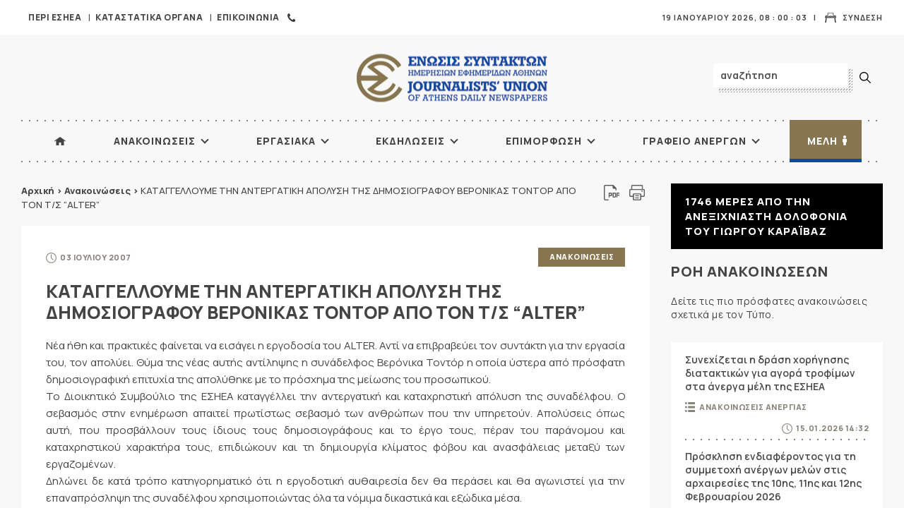

--- FILE ---
content_type: text/html; charset=UTF-8
request_url: https://www.esiea.gr/kataggelloyme-tin-antergatiki-apolysi-tis-dimosiografoy-veronikas-tontor-apo-ton-ts-alter/
body_size: 16468
content:
<!DOCTYPE html>
<html lang="el">
<head>
<meta charset="UTF-8" />
<meta name="viewport" content="width=device-width, initial-scale=1, user-scalable=0">
<meta name="googlebot" content="index,follow" />
<meta name="robots" content="index,follow" />
<link rel="shortcut icon" href="https://www.esiea.gr/wp-content/themes/esiea-2021/images/favicon.ico" />
<title>ΚΑΤΑΓΓΕΛΛΟΥΜΕ ΤΗΝ ΑΝΤΕΡΓΑΤΙΚΗ ΑΠΟΛΥΣΗ ΤΗΣ ΔΗΜΟΣΙΟΓΡΑΦΟΥ ΒΕΡΟΝΙΚΑΣ ΤΟΝΤΟΡ ΑΠΟ ΤΟΝ Τ/Σ “ALTER” | ΕΣΗΕΑ</title>
<link data-rocket-preload as="style" href="https://fonts.googleapis.com/css2?family=Manrope:wght@400;500;600;700;800&#038;display=swap" rel="preload">
<link href="https://fonts.googleapis.com/css2?family=Manrope:wght@400;500;600;700;800&#038;display=swap" media="print" onload="this.media=&#039;all&#039;" rel="stylesheet">
<noscript data-wpr-hosted-gf-parameters=""><link rel="stylesheet" href="https://fonts.googleapis.com/css2?family=Manrope:wght@400;500;600;700;800&#038;display=swap"></noscript>

		<!-- All in One SEO 4.9.1.1 - aioseo.com -->
	<meta name="description" content="Νέα ήθη και πρακτικές φαίνεται να εισάγει η εργοδοσία του ALTER. Αντί να επιβραβεύει τον συντάκτη για την εργασία του, τον απολύει. Θύμα της νέας αυτής αντίληψης η συνάδελφος Βερόνικα Τοντόρ η οποία ύστερα από πρόσφατη δημοσιογραφική επιτυχία της απολύθηκε με το πρόσχημα της μείωσης του προσωπικού. Το Διοικητικό Συμβούλιο της ΕΣΗΕΑ καταγγέλλει την αντεργατική" />
	<meta name="robots" content="max-image-preview:large" />
	<meta name="author" content="ΕΣΗΕΑ"/>
	<link rel="canonical" href="https://www.esiea.gr/kataggelloyme-tin-antergatiki-apolysi-tis-dimosiografoy-veronikas-tontor-apo-ton-ts-alter/" />
	<meta name="generator" content="All in One SEO (AIOSEO) 4.9.1.1" />
		<meta property="og:locale" content="el_GR" />
		<meta property="og:site_name" content="ΕΣΗΕΑ | Ένωσις Συντακτών Ημερήσιων Εφημερίδων Αθηνών" />
		<meta property="og:type" content="article" />
		<meta property="og:title" content="ΚΑΤΑΓΓΕΛΛΟΥΜΕ ΤΗΝ ΑΝΤΕΡΓΑΤΙΚΗ ΑΠΟΛΥΣΗ ΤΗΣ ΔΗΜΟΣΙΟΓΡΑΦΟΥ ΒΕΡΟΝΙΚΑΣ ΤΟΝΤΟΡ ΑΠΟ ΤΟΝ Τ/Σ “ALTER” | ΕΣΗΕΑ" />
		<meta property="og:description" content="Νέα ήθη και πρακτικές φαίνεται να εισάγει η εργοδοσία του ALTER. Αντί να επιβραβεύει τον συντάκτη για την εργασία του, τον απολύει. Θύμα της νέας αυτής αντίληψης η συνάδελφος Βερόνικα Τοντόρ η οποία ύστερα από πρόσφατη δημοσιογραφική επιτυχία της απολύθηκε με το πρόσχημα της μείωσης του προσωπικού. Το Διοικητικό Συμβούλιο της ΕΣΗΕΑ καταγγέλλει την αντεργατική" />
		<meta property="og:url" content="https://www.esiea.gr/kataggelloyme-tin-antergatiki-apolysi-tis-dimosiografoy-veronikas-tontor-apo-ton-ts-alter/" />
		<meta property="og:image" content="https://www.esiea.gr/wp-content/uploads/2021/12/logo-600.jpg" />
		<meta property="og:image:secure_url" content="https://www.esiea.gr/wp-content/uploads/2021/12/logo-600.jpg" />
		<meta property="og:image:width" content="600" />
		<meta property="og:image:height" content="340" />
		<meta property="article:published_time" content="2007-07-03T09:00:00+00:00" />
		<meta property="article:modified_time" content="2007-07-03T09:00:00+00:00" />
		<meta property="article:publisher" content="https://www.facebook.com/esiea.gr/" />
		<meta name="twitter:card" content="summary" />
		<meta name="twitter:title" content="ΚΑΤΑΓΓΕΛΛΟΥΜΕ ΤΗΝ ΑΝΤΕΡΓΑΤΙΚΗ ΑΠΟΛΥΣΗ ΤΗΣ ΔΗΜΟΣΙΟΓΡΑΦΟΥ ΒΕΡΟΝΙΚΑΣ ΤΟΝΤΟΡ ΑΠΟ ΤΟΝ Τ/Σ “ALTER” | ΕΣΗΕΑ" />
		<meta name="twitter:description" content="Νέα ήθη και πρακτικές φαίνεται να εισάγει η εργοδοσία του ALTER. Αντί να επιβραβεύει τον συντάκτη για την εργασία του, τον απολύει. Θύμα της νέας αυτής αντίληψης η συνάδελφος Βερόνικα Τοντόρ η οποία ύστερα από πρόσφατη δημοσιογραφική επιτυχία της απολύθηκε με το πρόσχημα της μείωσης του προσωπικού. Το Διοικητικό Συμβούλιο της ΕΣΗΕΑ καταγγέλλει την αντεργατική" />
		<meta name="twitter:image" content="https://www.esiea.gr/wp-content/uploads/2021/12/logo-600.jpg" />
		<script type="application/ld+json" class="aioseo-schema">
			{"@context":"https:\/\/schema.org","@graph":[{"@type":"BlogPosting","@id":"https:\/\/www.esiea.gr\/kataggelloyme-tin-antergatiki-apolysi-tis-dimosiografoy-veronikas-tontor-apo-ton-ts-alter\/#blogposting","name":"\u039a\u0391\u03a4\u0391\u0393\u0393\u0395\u039b\u039b\u039f\u03a5\u039c\u0395 \u03a4\u0397\u039d \u0391\u039d\u03a4\u0395\u03a1\u0393\u0391\u03a4\u0399\u039a\u0397 \u0391\u03a0\u039f\u039b\u03a5\u03a3\u0397 \u03a4\u0397\u03a3 \u0394\u0397\u039c\u039f\u03a3\u0399\u039f\u0393\u03a1\u0391\u03a6\u039f\u03a5 \u0392\u0395\u03a1\u039f\u039d\u0399\u039a\u0391\u03a3 \u03a4\u039f\u039d\u03a4\u039f\u03a1 \u0391\u03a0\u039f \u03a4\u039f\u039d \u03a4\/\u03a3 \u201cALTER\u201d | \u0395\u03a3\u0397\u0395\u0391","headline":"\u039a\u0391\u03a4\u0391\u0393\u0393\u0395\u039b\u039b\u039f\u03a5\u039c\u0395 \u03a4\u0397\u039d \u0391\u039d\u03a4\u0395\u03a1\u0393\u0391\u03a4\u0399\u039a\u0397 \u0391\u03a0\u039f\u039b\u03a5\u03a3\u0397 \u03a4\u0397\u03a3 \u0394\u0397\u039c\u039f\u03a3\u0399\u039f\u0393\u03a1\u0391\u03a6\u039f\u03a5 \u0392\u0395\u03a1\u039f\u039d\u0399\u039a\u0391\u03a3 \u03a4\u039f\u039d\u03a4\u039f\u03a1 \u0391\u03a0\u039f \u03a4\u039f\u039d \u03a4\/\u03a3 &#8220;ALTER&#8221;","author":{"@id":"https:\/\/www.esiea.gr\/author\/zmavrakis\/#author"},"publisher":{"@id":"https:\/\/www.esiea.gr\/#organization"},"image":{"@type":"ImageObject","url":"https:\/\/www.esiea.gr\/wp-content\/uploads\/2020\/07\/esiealogo.jpg","@id":"https:\/\/www.esiea.gr\/#articleImage","width":549,"height":140},"datePublished":"2007-07-03T12:00:00+03:00","dateModified":"2007-07-03T12:00:00+03:00","inLanguage":"el","mainEntityOfPage":{"@id":"https:\/\/www.esiea.gr\/kataggelloyme-tin-antergatiki-apolysi-tis-dimosiografoy-veronikas-tontor-apo-ton-ts-alter\/#webpage"},"isPartOf":{"@id":"https:\/\/www.esiea.gr\/kataggelloyme-tin-antergatiki-apolysi-tis-dimosiografoy-veronikas-tontor-apo-ton-ts-alter\/#webpage"},"articleSection":"\u0391\u03bd\u03b1\u03ba\u03bf\u03b9\u03bd\u03ce\u03c3\u03b5\u03b9\u03c2"},{"@type":"BreadcrumbList","@id":"https:\/\/www.esiea.gr\/kataggelloyme-tin-antergatiki-apolysi-tis-dimosiografoy-veronikas-tontor-apo-ton-ts-alter\/#breadcrumblist","itemListElement":[{"@type":"ListItem","@id":"https:\/\/www.esiea.gr#listItem","position":1,"name":"Home","item":"https:\/\/www.esiea.gr","nextItem":{"@type":"ListItem","@id":"https:\/\/www.esiea.gr\/category\/anakoinoseis\/#listItem","name":"\u0391\u03bd\u03b1\u03ba\u03bf\u03b9\u03bd\u03ce\u03c3\u03b5\u03b9\u03c2"}},{"@type":"ListItem","@id":"https:\/\/www.esiea.gr\/category\/anakoinoseis\/#listItem","position":2,"name":"\u0391\u03bd\u03b1\u03ba\u03bf\u03b9\u03bd\u03ce\u03c3\u03b5\u03b9\u03c2","item":"https:\/\/www.esiea.gr\/category\/anakoinoseis\/","nextItem":{"@type":"ListItem","@id":"https:\/\/www.esiea.gr\/kataggelloyme-tin-antergatiki-apolysi-tis-dimosiografoy-veronikas-tontor-apo-ton-ts-alter\/#listItem","name":"\u039a\u0391\u03a4\u0391\u0393\u0393\u0395\u039b\u039b\u039f\u03a5\u039c\u0395 \u03a4\u0397\u039d \u0391\u039d\u03a4\u0395\u03a1\u0393\u0391\u03a4\u0399\u039a\u0397 \u0391\u03a0\u039f\u039b\u03a5\u03a3\u0397 \u03a4\u0397\u03a3 \u0394\u0397\u039c\u039f\u03a3\u0399\u039f\u0393\u03a1\u0391\u03a6\u039f\u03a5 \u0392\u0395\u03a1\u039f\u039d\u0399\u039a\u0391\u03a3 \u03a4\u039f\u039d\u03a4\u039f\u03a1 \u0391\u03a0\u039f \u03a4\u039f\u039d \u03a4\/\u03a3 &#8220;ALTER&#8221;"},"previousItem":{"@type":"ListItem","@id":"https:\/\/www.esiea.gr#listItem","name":"Home"}},{"@type":"ListItem","@id":"https:\/\/www.esiea.gr\/kataggelloyme-tin-antergatiki-apolysi-tis-dimosiografoy-veronikas-tontor-apo-ton-ts-alter\/#listItem","position":3,"name":"\u039a\u0391\u03a4\u0391\u0393\u0393\u0395\u039b\u039b\u039f\u03a5\u039c\u0395 \u03a4\u0397\u039d \u0391\u039d\u03a4\u0395\u03a1\u0393\u0391\u03a4\u0399\u039a\u0397 \u0391\u03a0\u039f\u039b\u03a5\u03a3\u0397 \u03a4\u0397\u03a3 \u0394\u0397\u039c\u039f\u03a3\u0399\u039f\u0393\u03a1\u0391\u03a6\u039f\u03a5 \u0392\u0395\u03a1\u039f\u039d\u0399\u039a\u0391\u03a3 \u03a4\u039f\u039d\u03a4\u039f\u03a1 \u0391\u03a0\u039f \u03a4\u039f\u039d \u03a4\/\u03a3 &#8220;ALTER&#8221;","previousItem":{"@type":"ListItem","@id":"https:\/\/www.esiea.gr\/category\/anakoinoseis\/#listItem","name":"\u0391\u03bd\u03b1\u03ba\u03bf\u03b9\u03bd\u03ce\u03c3\u03b5\u03b9\u03c2"}}]},{"@type":"Organization","@id":"https:\/\/www.esiea.gr\/#organization","name":"\u0395\u03a3\u0397\u0395\u0391","description":"\u0388\u03bd\u03c9\u03c3\u03b9\u03c2 \u03a3\u03c5\u03bd\u03c4\u03b1\u03ba\u03c4\u03ce\u03bd \u0397\u03bc\u03b5\u03c1\u03ae\u03c3\u03b9\u03c9\u03bd \u0395\u03c6\u03b7\u03bc\u03b5\u03c1\u03af\u03b4\u03c9\u03bd \u0391\u03b8\u03b7\u03bd\u03ce\u03bd","url":"https:\/\/www.esiea.gr\/","telephone":"+302103675400","logo":{"@type":"ImageObject","url":"https:\/\/www.esiea.gr\/wp-content\/uploads\/2020\/07\/esiealogo.jpg","@id":"https:\/\/www.esiea.gr\/kataggelloyme-tin-antergatiki-apolysi-tis-dimosiografoy-veronikas-tontor-apo-ton-ts-alter\/#organizationLogo","width":549,"height":140},"image":{"@id":"https:\/\/www.esiea.gr\/kataggelloyme-tin-antergatiki-apolysi-tis-dimosiografoy-veronikas-tontor-apo-ton-ts-alter\/#organizationLogo"},"sameAs":["https:\/\/www.facebook.com\/esiea.gr\/","https:\/\/www.youtube.com\/channel\/UCOdue42zl4FhDu4Bed5FPkg"]},{"@type":"Person","@id":"https:\/\/www.esiea.gr\/author\/zmavrakis\/#author","url":"https:\/\/www.esiea.gr\/author\/zmavrakis\/","name":"\u0395\u03a3\u0397\u0395\u0391","image":{"@type":"ImageObject","@id":"https:\/\/www.esiea.gr\/kataggelloyme-tin-antergatiki-apolysi-tis-dimosiografoy-veronikas-tontor-apo-ton-ts-alter\/#authorImage","url":"https:\/\/secure.gravatar.com\/avatar\/ed63e8a2383c58e679f1ac980556eb79?s=96&d=mm&r=g","width":96,"height":96,"caption":"\u0395\u03a3\u0397\u0395\u0391"}},{"@type":"WebPage","@id":"https:\/\/www.esiea.gr\/kataggelloyme-tin-antergatiki-apolysi-tis-dimosiografoy-veronikas-tontor-apo-ton-ts-alter\/#webpage","url":"https:\/\/www.esiea.gr\/kataggelloyme-tin-antergatiki-apolysi-tis-dimosiografoy-veronikas-tontor-apo-ton-ts-alter\/","name":"\u039a\u0391\u03a4\u0391\u0393\u0393\u0395\u039b\u039b\u039f\u03a5\u039c\u0395 \u03a4\u0397\u039d \u0391\u039d\u03a4\u0395\u03a1\u0393\u0391\u03a4\u0399\u039a\u0397 \u0391\u03a0\u039f\u039b\u03a5\u03a3\u0397 \u03a4\u0397\u03a3 \u0394\u0397\u039c\u039f\u03a3\u0399\u039f\u0393\u03a1\u0391\u03a6\u039f\u03a5 \u0392\u0395\u03a1\u039f\u039d\u0399\u039a\u0391\u03a3 \u03a4\u039f\u039d\u03a4\u039f\u03a1 \u0391\u03a0\u039f \u03a4\u039f\u039d \u03a4\/\u03a3 \u201cALTER\u201d | \u0395\u03a3\u0397\u0395\u0391","description":"\u039d\u03ad\u03b1 \u03ae\u03b8\u03b7 \u03ba\u03b1\u03b9 \u03c0\u03c1\u03b1\u03ba\u03c4\u03b9\u03ba\u03ad\u03c2 \u03c6\u03b1\u03af\u03bd\u03b5\u03c4\u03b1\u03b9 \u03bd\u03b1 \u03b5\u03b9\u03c3\u03ac\u03b3\u03b5\u03b9 \u03b7 \u03b5\u03c1\u03b3\u03bf\u03b4\u03bf\u03c3\u03af\u03b1 \u03c4\u03bf\u03c5 ALTER. \u0391\u03bd\u03c4\u03af \u03bd\u03b1 \u03b5\u03c0\u03b9\u03b2\u03c1\u03b1\u03b2\u03b5\u03cd\u03b5\u03b9 \u03c4\u03bf\u03bd \u03c3\u03c5\u03bd\u03c4\u03ac\u03ba\u03c4\u03b7 \u03b3\u03b9\u03b1 \u03c4\u03b7\u03bd \u03b5\u03c1\u03b3\u03b1\u03c3\u03af\u03b1 \u03c4\u03bf\u03c5, \u03c4\u03bf\u03bd \u03b1\u03c0\u03bf\u03bb\u03cd\u03b5\u03b9. \u0398\u03cd\u03bc\u03b1 \u03c4\u03b7\u03c2 \u03bd\u03ad\u03b1\u03c2 \u03b1\u03c5\u03c4\u03ae\u03c2 \u03b1\u03bd\u03c4\u03af\u03bb\u03b7\u03c8\u03b7\u03c2 \u03b7 \u03c3\u03c5\u03bd\u03ac\u03b4\u03b5\u03bb\u03c6\u03bf\u03c2 \u0392\u03b5\u03c1\u03cc\u03bd\u03b9\u03ba\u03b1 \u03a4\u03bf\u03bd\u03c4\u03cc\u03c1 \u03b7 \u03bf\u03c0\u03bf\u03af\u03b1 \u03cd\u03c3\u03c4\u03b5\u03c1\u03b1 \u03b1\u03c0\u03cc \u03c0\u03c1\u03cc\u03c3\u03c6\u03b1\u03c4\u03b7 \u03b4\u03b7\u03bc\u03bf\u03c3\u03b9\u03bf\u03b3\u03c1\u03b1\u03c6\u03b9\u03ba\u03ae \u03b5\u03c0\u03b9\u03c4\u03c5\u03c7\u03af\u03b1 \u03c4\u03b7\u03c2 \u03b1\u03c0\u03bf\u03bb\u03cd\u03b8\u03b7\u03ba\u03b5 \u03bc\u03b5 \u03c4\u03bf \u03c0\u03c1\u03cc\u03c3\u03c7\u03b7\u03bc\u03b1 \u03c4\u03b7\u03c2 \u03bc\u03b5\u03af\u03c9\u03c3\u03b7\u03c2 \u03c4\u03bf\u03c5 \u03c0\u03c1\u03bf\u03c3\u03c9\u03c0\u03b9\u03ba\u03bf\u03cd. \u03a4\u03bf \u0394\u03b9\u03bf\u03b9\u03ba\u03b7\u03c4\u03b9\u03ba\u03cc \u03a3\u03c5\u03bc\u03b2\u03bf\u03cd\u03bb\u03b9\u03bf \u03c4\u03b7\u03c2 \u0395\u03a3\u0397\u0395\u0391 \u03ba\u03b1\u03c4\u03b1\u03b3\u03b3\u03ad\u03bb\u03bb\u03b5\u03b9 \u03c4\u03b7\u03bd \u03b1\u03bd\u03c4\u03b5\u03c1\u03b3\u03b1\u03c4\u03b9\u03ba\u03ae","inLanguage":"el","isPartOf":{"@id":"https:\/\/www.esiea.gr\/#website"},"breadcrumb":{"@id":"https:\/\/www.esiea.gr\/kataggelloyme-tin-antergatiki-apolysi-tis-dimosiografoy-veronikas-tontor-apo-ton-ts-alter\/#breadcrumblist"},"author":{"@id":"https:\/\/www.esiea.gr\/author\/zmavrakis\/#author"},"creator":{"@id":"https:\/\/www.esiea.gr\/author\/zmavrakis\/#author"},"datePublished":"2007-07-03T12:00:00+03:00","dateModified":"2007-07-03T12:00:00+03:00"},{"@type":"WebSite","@id":"https:\/\/www.esiea.gr\/#website","url":"https:\/\/www.esiea.gr\/","name":"\u0395\u03a3\u0397\u0395\u0391","description":"\u0388\u03bd\u03c9\u03c3\u03b9\u03c2 \u03a3\u03c5\u03bd\u03c4\u03b1\u03ba\u03c4\u03ce\u03bd \u0397\u03bc\u03b5\u03c1\u03ae\u03c3\u03b9\u03c9\u03bd \u0395\u03c6\u03b7\u03bc\u03b5\u03c1\u03af\u03b4\u03c9\u03bd \u0391\u03b8\u03b7\u03bd\u03ce\u03bd","inLanguage":"el","publisher":{"@id":"https:\/\/www.esiea.gr\/#organization"}}]}
		</script>
		<!-- All in One SEO -->

<link rel='dns-prefetch' href='//ajax.googleapis.com' />
<link href='https://fonts.gstatic.com' crossorigin rel='preconnect' />
<link data-minify="1" rel='stylesheet' id='aioseo/css/src/vue/standalone/blocks/table-of-contents/global.scss-css'  href='https://www.esiea.gr/wp-content/cache/min/1/wp-content/plugins/all-in-one-seo-pack/dist/Lite/assets/css/table-of-contents/global.e90f6d47.css?ver=1765794522'  media='all' />
<link data-minify="1" rel='stylesheet' id='collapscore-css-css'  href='https://www.esiea.gr/wp-content/cache/min/1/wp-content/plugins/jquery-collapse-o-matic/css/core_style.css?ver=1765794507'  media='all' />
<link data-minify="1" rel='stylesheet' id='collapseomatic-css-css'  href='https://www.esiea.gr/wp-content/cache/min/1/wp-content/plugins/jquery-collapse-o-matic/css/light_style.css?ver=1765794507'  media='all' />
<link data-minify="1" rel='stylesheet' id='pdfprnt_frontend-css'  href='https://www.esiea.gr/wp-content/cache/min/1/wp-content/plugins/pdf-print/css/frontend.css?ver=1765794507'  media='all' />
<script data-minify="1"  src='https://www.esiea.gr/wp-content/cache/min/1/ajax/libs/jquery/3.4.0/jquery.min.js?ver=1763626617' id='jquery-js'></script>
<meta name="tec-api-version" content="v1"><meta name="tec-api-origin" content="https://www.esiea.gr"><link rel="alternate" href="https://www.esiea.gr/wp-json/tribe/events/v1/" /><link data-minify="1" rel="stylesheet" href="https://www.esiea.gr/wp-content/cache/min/1/wp-content/themes/esiea-2021/style.css?ver=1765794507" type="text/css" media="all" />
<link rel="preconnect" href="https://fonts.googleapis.com">
<link rel="preconnect" href="https://fonts.gstatic.com" crossorigin>

<link data-minify="1" rel="stylesheet" type="text/css" href="https://www.esiea.gr/wp-content/cache/min/1/wp-content/themes/esiea-2021/css/slick.css?ver=1765794507" media="screen" />

<link data-minify="1" rel="stylesheet" href="https://www.esiea.gr/wp-content/cache/min/1/wp-content/themes/esiea-2021/css/colorbox.css?ver=1765794516" type="text/css" media="all" />

<script>
if (navigator.userAgent.match(/IEMobile\/10\.0/)) {
  var msViewportStyle = document.createElement("style");
  msViewportStyle.appendChild(
    document.createTextNode(
      "@-ms-viewport{width:auto!important}"
    )
  );
  document.getElementsByTagName("head")[0].
    appendChild(msViewportStyle);
}
</script>


<script>
(function(i,s,o,g,r,a,m){i['GoogleAnalyticsObject']=r;i[r]=i[r]||function(){
(i[r].q=i[r].q||[]).push(arguments)},i[r].l=1*new Date();a=s.createElement(o),
m=s.getElementsByTagName(o)[0];a.async=1;a.src=g;m.parentNode.insertBefore(a,m)
})(window,document,'script','//www.google-analytics.com/analytics.js','ga');
ga('create', 'UA-42114717-10', 'auto');
ga('send', 'pageview');
</script>


<!-- Google tag (gtag.js) -->
<script async src="https://www.googletagmanager.com/gtag/js?id=G-V5082QJ6LW"></script>
<script>
  window.dataLayer = window.dataLayer || [];
  function gtag(){dataLayer.push(arguments);}
  gtag('js', new Date());

  gtag('config', 'G-V5082QJ6LW');
</script>

<meta name="generator" content="WP Rocket 3.20.2" data-wpr-features="wpr_minify_js wpr_minify_css wpr_preload_links" /></head>

<body>
<div data-rocket-location-hash="e5fbcd8d8e51bc40902b77352df6d8a0" id="wrapper" class="border-box">
  <header data-rocket-location-hash="72086089f9845e9d8c05a41cd8d1d3a1" class="row border-box" id="main-header">
    <div data-rocket-location-hash="d97c442777173668f8fd86a6ab7132f3" class="row top-info border-box uppercase">
      <div id="mini-menu">
      <ul id="menu-mini-menu" class="menu"><li id="menu-item-5129" class="menu-item menu-item-type-custom menu-item-object-custom menu-item-has-children menu-item-5129"><a>Περί ΕΣΗΕΑ</a>
<ul class="sub-menu">
	<li id="menu-item-5130" class="menu-item menu-item-type-post_type menu-item-object-page menu-item-5130"><a href="https://www.esiea.gr/istoriko/">Ιστορικό</a></li>
	<li id="menu-item-5160" class="menu-item menu-item-type-post_type menu-item-object-page menu-item-5160"><a href="https://www.esiea.gr/dioikitiko-symvoylio/">Διοικητικό Συμβούλιο</a></li>
	<li id="menu-item-5131" class="menu-item menu-item-type-post_type menu-item-object-page menu-item-5131"><a href="https://www.esiea.gr/katastatiko/">Καταστατικό</a></li>
	<li id="menu-item-5133" class="menu-item menu-item-type-post_type menu-item-object-page menu-item-5133"><a href="https://www.esiea.gr/kodikas-deontologias/">Κώδικας Δεοντολογίας</a></li>
	<li id="menu-item-10354" class="menu-item menu-item-type-post_type menu-item-object-page menu-item-10354"><a href="https://www.esiea.gr/logariasmos-allilovoitheias/">Λογαριασμός Αλληλοβοηθείας</a></li>
	<li id="menu-item-5204" class="menu-item menu-item-type-post_type menu-item-object-page menu-item-5204"><a href="https://www.esiea.gr/dioikitiki-organosi/">Διοικητική Οργάνωση</a></li>
</ul>
</li>
<li id="menu-item-5153" class="menu-item menu-item-type-custom menu-item-object-custom menu-item-has-children menu-item-5153"><a>Καταστατικά  Όργανα</a>
<ul class="sub-menu">
	<li id="menu-item-5161" class="menu-item menu-item-type-post_type menu-item-object-page menu-item-5161"><a href="https://www.esiea.gr/geniki-syneleysi/">Γενική συνέλευση</a></li>
	<li id="menu-item-5168" class="menu-item menu-item-type-post_type menu-item-object-page menu-item-5168"><a href="https://www.esiea.gr/istoriko-dioikitikoy-symvoylioy/">Ιστορικό Διοικητικού Συμβουλίου</a></li>
	<li id="menu-item-5170" class="menu-item menu-item-type-post_type menu-item-object-page menu-item-5170"><a href="https://www.esiea.gr/mikto-symvoylio-apergiaki-epitropi/">Μεικτό Συμβούλιο – Απεργιακή Επιτροπή</a></li>
	<li id="menu-item-5171" class="menu-item menu-item-type-custom menu-item-object-custom menu-item-has-children menu-item-5171"><a href="#">Πειθαρχικά Συμβούλια</a>
	<ul class="sub-menu">
		<li id="menu-item-5172" class="menu-item menu-item-type-post_type menu-item-object-page menu-item-5172"><a href="https://www.esiea.gr/protovathmio-deyterovathmio-peitharxi/">Πρωτοβάθμιο &#038; Δευτεροβάθμιο Πειθαρχικό Συμβούλιο</a></li>
		<li id="menu-item-5176" class="menu-item menu-item-type-post_type menu-item-object-page menu-item-5176"><a href="https://www.esiea.gr/eniaio-peitharxiko-symvoylio/">Ενιαίο Πειθαρχικό Συμβούλιο</a></li>
		<li id="menu-item-5175" class="menu-item menu-item-type-post_type menu-item-object-page menu-item-5175"><a href="https://www.esiea.gr/epoptiko-organo-deontologias/">Εποπτικό όργανο δεοντολογίας</a></li>
	</ul>
</li>
	<li id="menu-item-5177" class="menu-item menu-item-type-custom menu-item-object-custom menu-item-has-children menu-item-5177"><a href="#">Επιτροπές</a>
	<ul class="sub-menu">
		<li id="menu-item-5181" class="menu-item menu-item-type-post_type menu-item-object-page menu-item-5181"><a href="https://www.esiea.gr/ekselegktiki-epitropi/">Εξελεγκτική επιτροπή</a></li>
		<li id="menu-item-5182" class="menu-item menu-item-type-post_type menu-item-object-page menu-item-5182"><a href="https://www.esiea.gr/eforeytiki-epitropi/">Εφορευτική επιτροπή</a></li>
		<li id="menu-item-5180" class="menu-item menu-item-type-post_type menu-item-object-page menu-item-5180"><a href="https://www.esiea.gr/apergiaki-epitropi/">Απεργιακή επιτροπή</a></li>
	</ul>
</li>
</ul>
</li>
<li id="menu-item-10075" class="contact menu-item menu-item-type-post_type menu-item-object-page menu-item-10075"><a href="https://www.esiea.gr/epikoinonia/">Επικοινωνία</a></li>
</ul>        
      </div>
               <a class="right login smooth" href="https://www.esiea.gr/wp-login.php">
        Σύνδεση        </a>
      
      <span class="right date">      
        19 Ιανουαρίου 2026,   
      <div class="clock">
        <ul>
          <li id="hours"></li>
          <li class="point">:</li>
          <li id="min"></li>
          <li class="point">:</li>
          <li id="sec"></li>
        </ul>
      </div>
            
      </span> 
    </div>
    <div data-rocket-location-hash="a6d15a15fdb1c0520cb2776e380ed8c1" class="top row relative">
      <a href="https://www.esiea.gr" id="logo" class="smooth center-both" title="ΕΣΗΕΑ">ΕΣΗΕΑ</a>      <form method="get" class="searchform" action="https://www.esiea.gr/"> <!--role="search"-->
 <div class="input-container"> <input type="text" value="αναζήτηση" name="s" class="s" onclick="this.value=''"/></div>
  <input class="smooth searchsubmit" type="submit" value=" " />
</form>
     
    </div>
    <nav id="nav" class="uppercase mb-30">
      <ul id="menu-main-navigation" class="menu"><li id="menu-item-5103" class="home menu-item menu-item-type-custom menu-item-object-custom menu-item-home menu-item-5103"><a href="https://www.esiea.gr/">ΑΡΧΙΚΗ</a></li>
<li id="menu-item-10189" class="menu-item menu-item-type-post_type menu-item-object-page menu-item-has-children menu-item-10189"><a href="https://www.esiea.gr/anakoinoseis-ana-etos/">Ανακοινώσεις</a>
<ul class="sub-menu">
	<li id="menu-item-10077" class="menu-item menu-item-type-taxonomy menu-item-object-category menu-item-10077"><a href="https://www.esiea.gr/category/anakoinoseis/anakoinosies-anergias/">Ανακοινώσεις Ανεργίας</a></li>
	<li id="menu-item-12149" class="menu-item menu-item-type-taxonomy menu-item-object-category menu-item-12149"><a href="https://www.esiea.gr/category/anakoinoseis/apotelesmata-arxairesion/">Αποτελέσματα Αρχαιρεσιών</a></li>
	<li id="menu-item-5200" class="menu-item menu-item-type-taxonomy menu-item-object-category menu-item-5200"><a href="https://www.esiea.gr/category/seminaria-epimorfosis/">Σεμινάρια επιμόρφωσης</a></li>
	<li id="menu-item-5187" class="menu-item menu-item-type-taxonomy menu-item-object-category menu-item-5187"><a href="https://www.esiea.gr/category/anakoinoseis/diethni/">Διεθνή</a></li>
	<li id="menu-item-10106" class="menu-item menu-item-type-taxonomy menu-item-object-category menu-item-10106"><a href="https://www.esiea.gr/category/%ce%b4%ce%b5%ce%bf%ce%bd%cf%84%ce%bf%ce%bb%ce%bf%ce%b3%ce%af%ce%b1/">Δεοντολογία</a></li>
	<li id="menu-item-10107" class="menu-item menu-item-type-taxonomy menu-item-object-category menu-item-10107"><a href="https://www.esiea.gr/category/ekdiloseis/">Εκδηλώσεις</a></li>
	<li id="menu-item-5190" class="menu-item menu-item-type-taxonomy menu-item-object-category menu-item-5190"><a href="https://www.esiea.gr/category/anakoinoseis/ekloges/">Εκλογές</a></li>
	<li id="menu-item-10079" class="menu-item menu-item-type-taxonomy menu-item-object-category menu-item-10079"><a href="https://www.esiea.gr/category/koinonika/">Κοινωνικά</a></li>
	<li id="menu-item-5189" class="menu-item menu-item-type-taxonomy menu-item-object-category menu-item-5189"><a href="https://www.esiea.gr/category/anakoinoseis/eggrafes/">Εγγραφές</a></li>
	<li id="menu-item-10085" class="menu-item menu-item-type-taxonomy menu-item-object-category menu-item-10085"><a href="https://www.esiea.gr/category/%ce%b4%ce%b7%ce%bc%cf%8c%cf%83%ce%b9%ce%b1-%ce%ba%ce%b1%ce%b9-%ce%b4%ce%b7%ce%bc%ce%bf%cf%84%ce%b9%ce%ba%ce%ac-%ce%bc%ce%ad%cf%83%ce%b1/">Δημόσια και δημοτικά μέσα</a></li>
	<li id="menu-item-10086" class="menu-item menu-item-type-taxonomy menu-item-object-category menu-item-10086"><a href="https://www.esiea.gr/category/anakoinoseis/anakoinosies-ergasiakon/">Ανακοινώσεις Εργασιακών</a></li>
	<li id="menu-item-10110" class="menu-item menu-item-type-taxonomy menu-item-object-category menu-item-10110"><a href="https://www.esiea.gr/category/programmata-anergon/">Προγράμματα Ανέργων</a></li>
	<li id="menu-item-5186" class="menu-item menu-item-type-taxonomy menu-item-object-category menu-item-5186"><a href="https://www.esiea.gr/category/anakoinoseis/deltia-typou/">Δελτία Τύπου</a></li>
</ul>
</li>
<li id="menu-item-5192" class="menu-item menu-item-type-custom menu-item-object-custom menu-item-has-children menu-item-5192"><a>Εργασιακά</a>
<ul class="sub-menu">
	<li id="menu-item-5315" class="menu-item menu-item-type-taxonomy menu-item-object-category menu-item-has-children menu-item-5315"><a href="https://www.esiea.gr/category/symvaseis-ergasias/">Συμβάσεις εργασίας</a>
	<ul class="sub-menu">
		<li id="menu-item-12825" class="menu-item menu-item-type-taxonomy menu-item-object-category menu-item-12825"><a href="https://www.esiea.gr/category/symvaseis-ergasias/dimosio/">Δημόσιο</a></li>
		<li id="menu-item-12221" class="menu-item menu-item-type-taxonomy menu-item-object-category menu-item-12221"><a href="https://www.esiea.gr/category/symvaseis-ergasias/eihea/">Ε.Ι.Η.Ε.Α.</a></li>
		<li id="menu-item-12222" class="menu-item menu-item-type-taxonomy menu-item-object-category menu-item-12222"><a href="https://www.esiea.gr/category/symvaseis-ergasias/eiira/">Ε.Ι.Ι.Ρ.Α.</a></li>
		<li id="menu-item-12223" class="menu-item menu-item-type-taxonomy menu-item-object-category menu-item-12223"><a href="https://www.esiea.gr/category/symvaseis-ergasias/eitesee/">Ε.Ι.ΤΗ.Σ.Ε.Ε.</a></li>
		<li id="menu-item-12224" class="menu-item menu-item-type-taxonomy menu-item-object-category menu-item-12224"><a href="https://www.esiea.gr/category/symvaseis-ergasias/ert/">Ε.Ρ.Τ.</a></li>
	</ul>
</li>
	<li id="menu-item-10087" class="menu-item menu-item-type-taxonomy menu-item-object-category menu-item-10087"><a href="https://www.esiea.gr/category/anakoinoseis/anakoinosies-ergasiakon/">Ανακοινώσεις Εργασιακών</a></li>
	<li id="menu-item-10108" class="menu-item menu-item-type-taxonomy menu-item-object-category menu-item-10108"><a href="https://www.esiea.gr/category/nomika-themata/">Νομικά Θέματα</a></li>
	<li id="menu-item-5183" class="menu-item menu-item-type-taxonomy menu-item-object-category menu-item-5183"><a href="https://www.esiea.gr/category/anakoinoseis/apergies/">Απεργίες</a></li>
	<li id="menu-item-10088" class="menu-item menu-item-type-taxonomy menu-item-object-category menu-item-10088"><a href="https://www.esiea.gr/category/anakoinoseis/asfalistiko/">Ασφαλιστικό</a></li>
</ul>
</li>
<li id="menu-item-10117" class="menu-item menu-item-type-custom menu-item-object-custom menu-item-has-children menu-item-10117"><a href="#">Εκδηλώσεις</a>
<ul class="sub-menu">
	<li id="menu-item-7788" class="menu-item menu-item-type-taxonomy menu-item-object-category menu-item-7788"><a href="https://www.esiea.gr/category/ekdiloseis/">Εκδηλώσεις</a></li>
	<li id="menu-item-10116" class="menu-item menu-item-type-taxonomy menu-item-object-category menu-item-10116"><a href="https://www.esiea.gr/category/optikoakoustiko-arxeio/">Οπτικοακουστικό αρχείο</a></li>
	<li id="menu-item-10118" class="menu-item menu-item-type-taxonomy menu-item-object-category menu-item-10118"><a href="https://www.esiea.gr/category/afieromata/">Αφιερώματα</a></li>
</ul>
</li>
<li id="menu-item-10109" class="menu-item menu-item-type-custom menu-item-object-custom menu-item-has-children menu-item-10109"><a href="#">Επιμόρφωση</a>
<ul class="sub-menu">
	<li id="menu-item-10114" class="menu-item menu-item-type-post_type menu-item-object-page menu-item-10114"><a href="https://www.esiea.gr/programmata-draseis/epimorfosi/">Αρχείο</a></li>
	<li id="menu-item-10115" class="menu-item menu-item-type-taxonomy menu-item-object-category menu-item-10115"><a href="https://www.esiea.gr/category/seminaria-epimorfosis/">Ανακοινώσεις Σεμιναρίων</a></li>
</ul>
</li>
<li id="menu-item-5199" class="menu-item menu-item-type-post_type menu-item-object-page menu-item-has-children menu-item-5199"><a href="https://www.esiea.gr/grafeio-ypostiriksis-anergon/">Γραφείο Ανέργων</a>
<ul class="sub-menu">
	<li id="menu-item-10100" class="menu-item menu-item-type-post_type menu-item-object-page menu-item-10100"><a href="https://www.esiea.gr/grafeio-ypostiriksis-anergon/entaksi-sto-mitroo-anergon/">Ένταξη στο μητρώο ανέργων</a></li>
	<li id="menu-item-10112" class="menu-item menu-item-type-post_type menu-item-object-page menu-item-10112"><a href="https://www.esiea.gr/grafeio-ypostiriksis-anergon/ypostiriktikes-draseis-gia-toys-aner/">Δράσεις για τους άνεργους</a></li>
	<li id="menu-item-10078" class="menu-item menu-item-type-taxonomy menu-item-object-category menu-item-10078"><a href="https://www.esiea.gr/category/anakoinoseis/anakoinosies-anergias/">Ανακοινώσεις Ανεργίας</a></li>
</ul>
</li>
<li id="menu-item-5207" class="members menu-item menu-item-type-custom menu-item-object-custom menu-item-has-children menu-item-5207"><a>Μέλη</a>
<ul class="sub-menu">
	<li id="menu-item-10144" class="menu-item menu-item-type-post_type menu-item-object-page menu-item-10144"><a href="https://www.esiea.gr/meli/proypotheseis-eggrafis/">Προϋποθέσεις εγγραφής</a></li>
	<li id="menu-item-10147" class="menu-item menu-item-type-post_type menu-item-object-page menu-item-10147"><a href="https://www.esiea.gr/meli/dikaiologitika-eggrafis/">Δικαιολογητικά Εγγραφής</a></li>
	<li id="menu-item-10103" class="menu-item menu-item-type-post_type menu-item-object-page menu-item-10103"><a href="https://www.esiea.gr/meli/ekdosi-taytotiton/">Ταυτότητα μέλους ΕΣΗΕΑ</a></li>
	<li id="menu-item-10145" class="menu-item menu-item-type-post_type menu-item-object-page menu-item-10145"><a href="https://www.esiea.gr/meli/pronomia-melon/">Προσφορές για δημοσιογράφους μέλη της ΕΣΗΕΑ</a></li>
	<li id="menu-item-10104" class="menu-item menu-item-type-taxonomy menu-item-object-category menu-item-10104"><a href="https://www.esiea.gr/category/nomika-themata/">Νομικά Θέματα</a></li>
	<li id="menu-item-10113" class="menu-item menu-item-type-taxonomy menu-item-object-category menu-item-10113"><a href="https://www.esiea.gr/category/anakoinoseis/enimerosi-syntaksiouxon/">Ενημέρωση Συνταξιούχων</a></li>
	<li id="menu-item-10105" class="menu-item menu-item-type-taxonomy menu-item-object-category menu-item-10105"><a href="https://www.esiea.gr/category/%cf%86%ce%bf%cf%81%ce%bf%ce%bb%ce%bf%ce%b3%ce%b9%ce%ba%ce%b1/">Φορολογικά</a></li>
	<li id="menu-item-10101" class="menu-item menu-item-type-post_type menu-item-object-page menu-item-10101"><a href="https://www.esiea.gr/meli/f-a-q/">F.A.Q.</a></li>
</ul>
</li>
</ul>    </nav>
  </header>
  <div data-rocket-location-hash="ca7c7b32a3a753c2150687c9c1be8fd7" class="button menu-btn btn-open animated fadeIn"> <a>MENU</a> </div>
  <div class="nav-overlay">  
    <ul id="menu-main-navigation-1" class="menu-responsive-navigation"><li class="home menu-item menu-item-type-custom menu-item-object-custom menu-item-home menu-item-5103"><a href="https://www.esiea.gr/">ΑΡΧΙΚΗ</a></li>
<li class="menu-item menu-item-type-post_type menu-item-object-page menu-item-has-children menu-item-10189"><a href="https://www.esiea.gr/anakoinoseis-ana-etos/">Ανακοινώσεις</a>
<ul class="sub-menu">
	<li class="menu-item menu-item-type-taxonomy menu-item-object-category menu-item-10077"><a href="https://www.esiea.gr/category/anakoinoseis/anakoinosies-anergias/">Ανακοινώσεις Ανεργίας</a></li>
	<li class="menu-item menu-item-type-taxonomy menu-item-object-category menu-item-12149"><a href="https://www.esiea.gr/category/anakoinoseis/apotelesmata-arxairesion/">Αποτελέσματα Αρχαιρεσιών</a></li>
	<li class="menu-item menu-item-type-taxonomy menu-item-object-category menu-item-5200"><a href="https://www.esiea.gr/category/seminaria-epimorfosis/">Σεμινάρια επιμόρφωσης</a></li>
	<li class="menu-item menu-item-type-taxonomy menu-item-object-category menu-item-5187"><a href="https://www.esiea.gr/category/anakoinoseis/diethni/">Διεθνή</a></li>
	<li class="menu-item menu-item-type-taxonomy menu-item-object-category menu-item-10106"><a href="https://www.esiea.gr/category/%ce%b4%ce%b5%ce%bf%ce%bd%cf%84%ce%bf%ce%bb%ce%bf%ce%b3%ce%af%ce%b1/">Δεοντολογία</a></li>
	<li class="menu-item menu-item-type-taxonomy menu-item-object-category menu-item-10107"><a href="https://www.esiea.gr/category/ekdiloseis/">Εκδηλώσεις</a></li>
	<li class="menu-item menu-item-type-taxonomy menu-item-object-category menu-item-5190"><a href="https://www.esiea.gr/category/anakoinoseis/ekloges/">Εκλογές</a></li>
	<li class="menu-item menu-item-type-taxonomy menu-item-object-category menu-item-10079"><a href="https://www.esiea.gr/category/koinonika/">Κοινωνικά</a></li>
	<li class="menu-item menu-item-type-taxonomy menu-item-object-category menu-item-5189"><a href="https://www.esiea.gr/category/anakoinoseis/eggrafes/">Εγγραφές</a></li>
	<li class="menu-item menu-item-type-taxonomy menu-item-object-category menu-item-10085"><a href="https://www.esiea.gr/category/%ce%b4%ce%b7%ce%bc%cf%8c%cf%83%ce%b9%ce%b1-%ce%ba%ce%b1%ce%b9-%ce%b4%ce%b7%ce%bc%ce%bf%cf%84%ce%b9%ce%ba%ce%ac-%ce%bc%ce%ad%cf%83%ce%b1/">Δημόσια και δημοτικά μέσα</a></li>
	<li class="menu-item menu-item-type-taxonomy menu-item-object-category menu-item-10086"><a href="https://www.esiea.gr/category/anakoinoseis/anakoinosies-ergasiakon/">Ανακοινώσεις Εργασιακών</a></li>
	<li class="menu-item menu-item-type-taxonomy menu-item-object-category menu-item-10110"><a href="https://www.esiea.gr/category/programmata-anergon/">Προγράμματα Ανέργων</a></li>
	<li class="menu-item menu-item-type-taxonomy menu-item-object-category menu-item-5186"><a href="https://www.esiea.gr/category/anakoinoseis/deltia-typou/">Δελτία Τύπου</a></li>
</ul>
</li>
<li class="menu-item menu-item-type-custom menu-item-object-custom menu-item-has-children menu-item-5192"><a>Εργασιακά</a>
<ul class="sub-menu">
	<li class="menu-item menu-item-type-taxonomy menu-item-object-category menu-item-has-children menu-item-5315"><a href="https://www.esiea.gr/category/symvaseis-ergasias/">Συμβάσεις εργασίας</a>
	<ul class="sub-menu">
		<li class="menu-item menu-item-type-taxonomy menu-item-object-category menu-item-12825"><a href="https://www.esiea.gr/category/symvaseis-ergasias/dimosio/">Δημόσιο</a></li>
		<li class="menu-item menu-item-type-taxonomy menu-item-object-category menu-item-12221"><a href="https://www.esiea.gr/category/symvaseis-ergasias/eihea/">Ε.Ι.Η.Ε.Α.</a></li>
		<li class="menu-item menu-item-type-taxonomy menu-item-object-category menu-item-12222"><a href="https://www.esiea.gr/category/symvaseis-ergasias/eiira/">Ε.Ι.Ι.Ρ.Α.</a></li>
		<li class="menu-item menu-item-type-taxonomy menu-item-object-category menu-item-12223"><a href="https://www.esiea.gr/category/symvaseis-ergasias/eitesee/">Ε.Ι.ΤΗ.Σ.Ε.Ε.</a></li>
		<li class="menu-item menu-item-type-taxonomy menu-item-object-category menu-item-12224"><a href="https://www.esiea.gr/category/symvaseis-ergasias/ert/">Ε.Ρ.Τ.</a></li>
	</ul>
</li>
	<li class="menu-item menu-item-type-taxonomy menu-item-object-category menu-item-10087"><a href="https://www.esiea.gr/category/anakoinoseis/anakoinosies-ergasiakon/">Ανακοινώσεις Εργασιακών</a></li>
	<li class="menu-item menu-item-type-taxonomy menu-item-object-category menu-item-10108"><a href="https://www.esiea.gr/category/nomika-themata/">Νομικά Θέματα</a></li>
	<li class="menu-item menu-item-type-taxonomy menu-item-object-category menu-item-5183"><a href="https://www.esiea.gr/category/anakoinoseis/apergies/">Απεργίες</a></li>
	<li class="menu-item menu-item-type-taxonomy menu-item-object-category menu-item-10088"><a href="https://www.esiea.gr/category/anakoinoseis/asfalistiko/">Ασφαλιστικό</a></li>
</ul>
</li>
<li class="menu-item menu-item-type-custom menu-item-object-custom menu-item-has-children menu-item-10117"><a href="#">Εκδηλώσεις</a>
<ul class="sub-menu">
	<li class="menu-item menu-item-type-taxonomy menu-item-object-category menu-item-7788"><a href="https://www.esiea.gr/category/ekdiloseis/">Εκδηλώσεις</a></li>
	<li class="menu-item menu-item-type-taxonomy menu-item-object-category menu-item-10116"><a href="https://www.esiea.gr/category/optikoakoustiko-arxeio/">Οπτικοακουστικό αρχείο</a></li>
	<li class="menu-item menu-item-type-taxonomy menu-item-object-category menu-item-10118"><a href="https://www.esiea.gr/category/afieromata/">Αφιερώματα</a></li>
</ul>
</li>
<li class="menu-item menu-item-type-custom menu-item-object-custom menu-item-has-children menu-item-10109"><a href="#">Επιμόρφωση</a>
<ul class="sub-menu">
	<li class="menu-item menu-item-type-post_type menu-item-object-page menu-item-10114"><a href="https://www.esiea.gr/programmata-draseis/epimorfosi/">Αρχείο</a></li>
	<li class="menu-item menu-item-type-taxonomy menu-item-object-category menu-item-10115"><a href="https://www.esiea.gr/category/seminaria-epimorfosis/">Ανακοινώσεις Σεμιναρίων</a></li>
</ul>
</li>
<li class="menu-item menu-item-type-post_type menu-item-object-page menu-item-has-children menu-item-5199"><a href="https://www.esiea.gr/grafeio-ypostiriksis-anergon/">Γραφείο Ανέργων</a>
<ul class="sub-menu">
	<li class="menu-item menu-item-type-post_type menu-item-object-page menu-item-10100"><a href="https://www.esiea.gr/grafeio-ypostiriksis-anergon/entaksi-sto-mitroo-anergon/">Ένταξη στο μητρώο ανέργων</a></li>
	<li class="menu-item menu-item-type-post_type menu-item-object-page menu-item-10112"><a href="https://www.esiea.gr/grafeio-ypostiriksis-anergon/ypostiriktikes-draseis-gia-toys-aner/">Δράσεις για τους άνεργους</a></li>
	<li class="menu-item menu-item-type-taxonomy menu-item-object-category menu-item-10078"><a href="https://www.esiea.gr/category/anakoinoseis/anakoinosies-anergias/">Ανακοινώσεις Ανεργίας</a></li>
</ul>
</li>
<li class="members menu-item menu-item-type-custom menu-item-object-custom menu-item-has-children menu-item-5207"><a>Μέλη</a>
<ul class="sub-menu">
	<li class="menu-item menu-item-type-post_type menu-item-object-page menu-item-10144"><a href="https://www.esiea.gr/meli/proypotheseis-eggrafis/">Προϋποθέσεις εγγραφής</a></li>
	<li class="menu-item menu-item-type-post_type menu-item-object-page menu-item-10147"><a href="https://www.esiea.gr/meli/dikaiologitika-eggrafis/">Δικαιολογητικά Εγγραφής</a></li>
	<li class="menu-item menu-item-type-post_type menu-item-object-page menu-item-10103"><a href="https://www.esiea.gr/meli/ekdosi-taytotiton/">Ταυτότητα μέλους ΕΣΗΕΑ</a></li>
	<li class="menu-item menu-item-type-post_type menu-item-object-page menu-item-10145"><a href="https://www.esiea.gr/meli/pronomia-melon/">Προσφορές για δημοσιογράφους μέλη της ΕΣΗΕΑ</a></li>
	<li class="menu-item menu-item-type-taxonomy menu-item-object-category menu-item-10104"><a href="https://www.esiea.gr/category/nomika-themata/">Νομικά Θέματα</a></li>
	<li class="menu-item menu-item-type-taxonomy menu-item-object-category menu-item-10113"><a href="https://www.esiea.gr/category/anakoinoseis/enimerosi-syntaksiouxon/">Ενημέρωση Συνταξιούχων</a></li>
	<li class="menu-item menu-item-type-taxonomy menu-item-object-category menu-item-10105"><a href="https://www.esiea.gr/category/%cf%86%ce%bf%cf%81%ce%bf%ce%bb%ce%bf%ce%b3%ce%b9%ce%ba%ce%b1/">Φορολογικά</a></li>
	<li class="menu-item menu-item-type-post_type menu-item-object-page menu-item-10101"><a href="https://www.esiea.gr/meli/f-a-q/">F.A.Q.</a></li>
</ul>
</li>
</ul>	<ul id="menu-mini-menu-1" class="menu-responsive-navigation"><li class="menu-item menu-item-type-custom menu-item-object-custom menu-item-has-children menu-item-5129"><a>Περί ΕΣΗΕΑ</a>
<ul class="sub-menu">
	<li class="menu-item menu-item-type-post_type menu-item-object-page menu-item-5130"><a href="https://www.esiea.gr/istoriko/">Ιστορικό</a></li>
	<li class="menu-item menu-item-type-post_type menu-item-object-page menu-item-5160"><a href="https://www.esiea.gr/dioikitiko-symvoylio/">Διοικητικό Συμβούλιο</a></li>
	<li class="menu-item menu-item-type-post_type menu-item-object-page menu-item-5131"><a href="https://www.esiea.gr/katastatiko/">Καταστατικό</a></li>
	<li class="menu-item menu-item-type-post_type menu-item-object-page menu-item-5133"><a href="https://www.esiea.gr/kodikas-deontologias/">Κώδικας Δεοντολογίας</a></li>
	<li class="menu-item menu-item-type-post_type menu-item-object-page menu-item-10354"><a href="https://www.esiea.gr/logariasmos-allilovoitheias/">Λογαριασμός Αλληλοβοηθείας</a></li>
	<li class="menu-item menu-item-type-post_type menu-item-object-page menu-item-5204"><a href="https://www.esiea.gr/dioikitiki-organosi/">Διοικητική Οργάνωση</a></li>
</ul>
</li>
<li class="menu-item menu-item-type-custom menu-item-object-custom menu-item-has-children menu-item-5153"><a>Καταστατικά  Όργανα</a>
<ul class="sub-menu">
	<li class="menu-item menu-item-type-post_type menu-item-object-page menu-item-5161"><a href="https://www.esiea.gr/geniki-syneleysi/">Γενική συνέλευση</a></li>
	<li class="menu-item menu-item-type-post_type menu-item-object-page menu-item-5168"><a href="https://www.esiea.gr/istoriko-dioikitikoy-symvoylioy/">Ιστορικό Διοικητικού Συμβουλίου</a></li>
	<li class="menu-item menu-item-type-post_type menu-item-object-page menu-item-5170"><a href="https://www.esiea.gr/mikto-symvoylio-apergiaki-epitropi/">Μεικτό Συμβούλιο – Απεργιακή Επιτροπή</a></li>
	<li class="menu-item menu-item-type-custom menu-item-object-custom menu-item-has-children menu-item-5171"><a href="#">Πειθαρχικά Συμβούλια</a>
	<ul class="sub-menu">
		<li class="menu-item menu-item-type-post_type menu-item-object-page menu-item-5172"><a href="https://www.esiea.gr/protovathmio-deyterovathmio-peitharxi/">Πρωτοβάθμιο &#038; Δευτεροβάθμιο Πειθαρχικό Συμβούλιο</a></li>
		<li class="menu-item menu-item-type-post_type menu-item-object-page menu-item-5176"><a href="https://www.esiea.gr/eniaio-peitharxiko-symvoylio/">Ενιαίο Πειθαρχικό Συμβούλιο</a></li>
		<li class="menu-item menu-item-type-post_type menu-item-object-page menu-item-5175"><a href="https://www.esiea.gr/epoptiko-organo-deontologias/">Εποπτικό όργανο δεοντολογίας</a></li>
	</ul>
</li>
	<li class="menu-item menu-item-type-custom menu-item-object-custom menu-item-has-children menu-item-5177"><a href="#">Επιτροπές</a>
	<ul class="sub-menu">
		<li class="menu-item menu-item-type-post_type menu-item-object-page menu-item-5181"><a href="https://www.esiea.gr/ekselegktiki-epitropi/">Εξελεγκτική επιτροπή</a></li>
		<li class="menu-item menu-item-type-post_type menu-item-object-page menu-item-5182"><a href="https://www.esiea.gr/eforeytiki-epitropi/">Εφορευτική επιτροπή</a></li>
		<li class="menu-item menu-item-type-post_type menu-item-object-page menu-item-5180"><a href="https://www.esiea.gr/apergiaki-epitropi/">Απεργιακή επιτροπή</a></li>
	</ul>
</li>
</ul>
</li>
<li class="contact menu-item menu-item-type-post_type menu-item-object-page menu-item-10075"><a href="https://www.esiea.gr/epikoinonia/">Επικοινωνία</a></li>
</ul>    <form method="get" class="searchform" action="https://www.esiea.gr/"> <!--role="search"-->
 <div class="input-container"> <input type="text" value="αναζήτηση" name="s" class="s" onclick="this.value=''"/></div>
  <input class="smooth searchsubmit" type="submit" value=" " />
</form>
 
  </div> <!--First Row Section Start-->
  <section data-rocket-location-hash="a9481de1d899aac55bb014a74913a863" class="main row flex brd-bt"> 
    
    <!--Main Column Content Start-->
    <div data-rocket-location-hash="726ac364820da37f8339879d0547f827" class="main-column row left ml-30 relative">
      <div id="breadcrumbs" class="row"><a href="https://www.esiea.gr">Αρχική</a>  >  <a href="https://www.esiea.gr/category/anakoinoseis/">Ανακοινώσεις</a> > <span class="current"><!--:en--><!--:--><!--:el-->ΚΑΤΑΓΓΕΛΛΟΥΜΕ ΤΗΝ ΑΝΤΕΡΓΑΤΙΚΗ ΑΠΟΛΥΣΗ ΤΗΣ ΔΗΜΟΣΙΟΓΡΑΦΟΥ ΒΕΡΟΝΙΚΑΣ ΤΟΝΤΟΡ ΑΠΟ ΤΟΝ Τ/Σ &#8220;ALTER&#8221;<!--:--></span></div>
      
      <!--Middle Column Content Start-->
      <div class="left row border-box" id="post">
        <div class="row metadata mb-20">
          <time datetime="2007-07-03T12:00:00+03:00" class="entry-date">03 Ιουλίου 2007</time> 
          <span class="categories right"><a href="https://www.esiea.gr/category/anakoinoseis/">Ανακοινώσεις</a></span>
        </div>
        <h1><!--:en--><!--:--><!--:el-->ΚΑΤΑΓΓΕΛΛΟΥΜΕ ΤΗΝ ΑΝΤΕΡΓΑΤΙΚΗ ΑΠΟΛΥΣΗ ΤΗΣ ΔΗΜΟΣΙΟΓΡΑΦΟΥ ΒΕΡΟΝΙΚΑΣ ΤΟΝΤΟΡ ΑΠΟ ΤΟΝ Τ/Σ &#8220;ALTER&#8221;<!--:--></h1>
        <div class="post-content posts mb-30 border-box">
        
        <div class="pdfprnt-buttons pdfprnt-buttons-post pdfprnt-top-right"><a href="https://www.esiea.gr/kataggelloyme-tin-antergatiki-apolysi-tis-dimosiografoy-veronikas-tontor-apo-ton-ts-alter/?print=pdf" class="pdfprnt-button pdfprnt-button-pdf" target="_blank"><img src="https://www.esiea.gr/wp-content/plugins/pdf-print/images/pdf.png" alt="image_pdf" title="View PDF" /></a><a href="https://www.esiea.gr/kataggelloyme-tin-antergatiki-apolysi-tis-dimosiografoy-veronikas-tontor-apo-ton-ts-alter/?print=print" class="pdfprnt-button pdfprnt-button-print" target="_blank"><img src="https://www.esiea.gr/wp-content/plugins/pdf-print/images/print.png" alt="image_print" title="Print Content" /></a></div><p><!--:en--><!--:--><!--:el--> </p>
<p align="justify"> Νέα ήθη και πρακτικές φαίνεται να εισάγει η εργοδοσία του ALTER. Αντί να επιβραβεύει τον συντάκτη για την εργασία του, τον απολύει. Θύμα της νέας αυτής αντίληψης η συνάδελφος Βερόνικα Τοντόρ η οποία ύστερα από πρόσφατη δημοσιογραφική επιτυχία της απολύθηκε με το πρόσχημα της μείωσης του προσωπικού. <br /> Το Διοικητικό Συμβούλιο της ΕΣΗΕΑ καταγγέλλει την αντεργατική και καταχρηστική απόλυση της συναδέλφου. Ο σεβασμός στην ενημέρωση απαιτεί πρωτίστως σεβασμό των ανθρώπων που την υπηρετούν. Απολύσεις όπως αυτή, που προσβάλλουν τους ίδιους τους δημοσιογράφους και το έργο τους, πέραν του παράνομου και καταχρηστικού χαρακτήρα τους, επιδιώκουν και τη δημιουργία κλίματος φόβου και ανασφάλειας μεταξύ των εργαζομένων. <br /> Δηλώνει δε κατά τρόπο κατηγορηματικό ότι η εργοδοτική αυθαιρεσία δεν θα περάσει και θα αγωνιστεί για την επαναπρόσληψη της συναδέλφου χρησιμοποιώντας όλα τα νόμιμα δικαστικά και εξώδικα μέσα. </p>
<p align="left">  </p>
<p> <!--:--></p>
            
                 
                    
      </div>       
      
                   <div class="border-box left related">
       <h2>Σχετικά Άρθρα</h2>
          
            <article>
            <h3><a href="https://www.esiea.gr/i-eforeytiki-epitropi-gia-ti-diadikas/">Η Εφορευτική Επιτροπή για τη διαδικασία των αρχαιρεσιών της 10ης, 11ης και 12ης Φεβρουαρίου 2026</a></h3>
             <p>             ENΩΣΙΣ ΣΥΝΤΑΚΤΩΝ
ΗΜΕΡΗΣΙΩΝ ΕΦΗΜΕΡΙΔΩΝ ΑΘΗΝΩΝ
        ΕΦΟΡΕΥΤΙΚΗ ΕΠΙΤΡΟΠΗ
 
Παρασκευή, 9 Ιανουαρίου 2026
Α Ν Α Κ Ο Ι Ν Ω Σ Η
της Εφορευτικής Επιτροπής για τη διαδικασία
των αρχαιρεσιών της 10ης, 11ης και 12ης ...</p>
            <time datetime="2026-01-09T13:05:05+02:00" class="entry-date">09 Ιανουαρίου 2026</time>
          </article>

          
            <article>
            <h3><a href="https://www.esiea.gr/efyge-apo-ti-zoi-o-andreas-neofytidis/">Εφυγε από τη ζωή ο Ανδρέας Νεοφυτίδης</a></h3>
             <p> Το Διοικητικό Συμβούλιο της ΕΣΗΕΑ με θλίψη αποχαιρετά τον συνάδελφο Ανδρέα Νεοφυτίδη.

Θα ακολουθήσει αναλυτική ανακοίνωση.
ΤΟ ΔΙΟΙΚΗΤΙΚΟ ...</p>
            <time datetime="2026-01-04T11:28:55+02:00" class="entry-date">04 Ιανουαρίου 2026</time>
          </article>

          
            <article>
            <h3><a href="https://www.esiea.gr/deltio-typoy-morfotikoy-idrymatos-le/">Δελτίο Τύπου Μορφωτικού Ιδρύματος: Λέσχες ανάγνωσης για παιδιά στη Βιβλιοθήκη της ΕΣΗΕΑ</a></h3>
             <p> ΜΟΡΦΩΤΙΚΟ ΙΔΡΥΜΑ ΕΣΗΕΑ
29 Δεκεμβρίου 2025
ΔΕΛΤΙΟ ΤΥΠΟΥ
Λέσχη ανάγνωσης για παιδιά 4-7 ετών &amp; 8-12 ετών
Το Μορφωτικό Ίδρυμα της ΕΣΗΕΑ διοργανώνει δύο λέσχες ανάγνωσης για παιδιά μελών στη Βιβλιοθήκη  «Δημήτρης Ι. ...</p>
            <time datetime="2025-12-29T13:46:57+02:00" class="entry-date">29 Δεκεμβρίου 2025</time>
          </article>

                </div>
                     
        
      </div>
      
             <!--Middle Column Content End--> 
      
    </div>
    <!--Main Column Content End--> 
    
    <!--Right Sidebar Start-->
    <aside class="sidebar right">      
      <div id="block-newsfeed" class="mb-30">
  
    <div class="black-block">
    <h2>1746 μέρες από την ανεξιχνίαστη δολοφονία του Γιώργου Καραϊβάζ</h2>
    </div>
    
  <h2 class="larger">Ροή Ανακοινώσεων</h2>
  <p>Δείτε τις πιο πρόσφατες ανακοινώσεις σχετικά με τον Τύπο.</p>
  <ul class="news">
        <li> <a href="https://www.esiea.gr/synexizetai-i-drasi-xorigisis-diatak/">Συνεχίζεται η δράση χορήγησης διατακτικών για αγορά τροφίμων στα άνεργα μέλη της ΕΣΗΕΑ</a>
      <div class="row metadata">
                <a class="cat left" href="https://www.esiea.gr/category/anakoinoseis/anakoinosies-anergias/">Ανακοινώσεις Ανεργίας</a>
                <time datetime="2026-01-15T14:32:40+02:00" class="entry-date">15.01.2026 14:32</time>
      </div>
    </li>
        <li> <a href="https://www.esiea.gr/prosklisi-endiaferontos-gia-ti-symme-11/">Πρόσκληση ενδιαφέροντος για τη συμμετοχή ανέργων μελών στις αρχαιρεσίες της 10ης, 11ης και 12ης Φεβρουαρίου 2026</a>
      <div class="row metadata">
                <a class="cat left" href="https://www.esiea.gr/category/anakoinoseis/anakoinosies-anergias/">Ανακοινώσεις Ανεργίας</a>
                <time datetime="2026-01-14T15:43:08+02:00" class="entry-date">14.01.2026 15:43</time>
      </div>
    </li>
        <li> <a href="https://www.esiea.gr/i-esiea-syntassetai-me-tin-anakoinosi/">Η ΕΣΗΕΑ συντάσσεται με την ανακοίνωση της ΔΟΔ για το Ιράν</a>
      <div class="row metadata">
                <a class="cat left" href="https://www.esiea.gr/category/anakoinoseis/genikes/">Γενικές</a>
                <time datetime="2026-01-14T14:10:47+02:00" class="entry-date">14.01.2026 14:10</time>
      </div>
    </li>
        <li> <a href="https://www.esiea.gr/i-eforeytiki-epitropi-gia-ti-diadikas/">Η Εφορευτική Επιτροπή για τη διαδικασία των αρχαιρεσιών της 10ης, 11ης και 12ης Φεβρουαρίου 2026</a>
      <div class="row metadata">
                <a class="cat left" href="https://www.esiea.gr/category/anakoinoseis/">Ανακοινώσεις</a>
                <time datetime="2026-01-09T13:05:05+02:00" class="entry-date">09.01.2026 13:05</time>
      </div>
    </li>
      <a href="https://www.esiea.gr/category/anakoinoseis/" class="more smooth cat-more">Περισσότερα &rarr;</a>
  </ul>  
</div>
<article class="grey mt-30">
  <div class="article-data dotted no-padding">
    <h2><a href="https://www.aithousesesiea.gr/" target="_blank">Αίθουσες ΕΣΗΕΑ</a></h2>
  </div>
  <div class="img-container"><a href="https://www.aithousesesiea.gr/" target="_blank"><img src="https://www.esiea.gr/wp-content/themes/esiea-2021/images/rooms.jpg" width="300" height="220" alt=" "></a></div>
</article>
<section class="row shortcuts mt-30">
  <h2>Συντομεύσεις</h2>
  <ul>
    <li class="ypotrofies"><a href="https://www.esiea.gr/klirodotimata-ypotrofies/"><strong>Κληροδοτήματα Υποτροφίες</strong> Τα Κληροδοτήματα της ΕΣΗΕΑ</a></li>
        <li class="p-s"><a href="https://www.esiea.gr/category/anakoinoseis/apofaseis-p-s/"><strong>Αποφάσεις <br>Π.Σ.</strong> Οι αποφάσεις των Πειθαρχικών Συμβουλίων</a></li>
    <li class="afieromata"><a href="https://www.esiea.gr/category/afieromata/"><strong>Αφιερώματα <br>ΕΣΗΕΑ</strong> Τα Αφιερώματα της ΕΣΗΕΑ</a></li>
  </ul>
</section>      <div class="left mt-30 inner">
      
<h2 class="larger">Σημαντικά</h2>
<p>Δείτε τις πιο σημαντικές ανακοινώσεις και ειδήσεις στο χώρο του Τύπου.</p>
<article class="lowercase">
	<div class="img-container"><a class="cat-label smooth uppercase" href="https://www.esiea.gr/category/anakoinoseis/">Ανακοινώσεις</a>	<a href="https://www.esiea.gr/stis-2-ianoyarioy-2026-ksekina-i-diadikasia/"><img width="300" height="220" src="https://www.esiea.gr/wp-content/uploads/2024/09/ΕΣΗΕΑ-BLUE-2-300x220.jpg" class="attachment-small size-small wp-post-image" alt="" loading="lazy" title="ΕΣΗΕΑ-BLUE" /></a></div>
	<div class="article-data dotted">
		<h2><a href="https://www.esiea.gr/stis-2-ianoyarioy-2026-ksekina-i-diadikasia/">Στις 2 Ιανουαρίου 2026 ξεκινά η διαδικασία υποβολής αιτήσεων εγγραφής νέων μελών</a></h2>
		<time datetime="2025-12-22T13:53:39+02:00" class="entry-date">22.12.2025 13:53</time>
	</div>
</article>
     
<article class="lowercase">
	<div class="img-container"><a class="cat-label smooth uppercase" href="https://www.esiea.gr/category/anakoinoseis/">Ανακοινώσεις</a>	<a href="https://www.esiea.gr/elate-ston-ksenofonta-me-dyo-apla-vimat/"><img width="300" height="220" src="https://www.esiea.gr/wp-content/uploads/2023/07/XENOPHONΕΟ2-e1662483696522-300x220.png" class="attachment-small size-small wp-post-image" alt="" loading="lazy" title="XENOPHONΕΟ2-e1662483696522" /></a></div>
	<div class="article-data dotted">
		<h2><a href="https://www.esiea.gr/elate-ston-ksenofonta-me-dyo-apla-vimat/">Ελάτε στον ΞΕΝΟΦΩΝΤΑ με δύο απλά βήματα</a></h2>
		<time datetime="2023-07-25T11:20:38+03:00" class="entry-date">25.07.2023 11:20</time>
	</div>
</article>
 

<div class="row identity mb-30">
    <a href="https://xenophonrights.gr/" target="_blank"><img src="https://www.esiea.gr/wp-content/themes/esiea-2021/images/xenophon.jpg" /></a>
</div>

<div class="row identity mb-30">
<h2>Έκδοση ταυτοτήτας <br>ΕΣΗΕΑ</h2>
<a href="https://www.esiea.gr/meli/ekdosi-taytotiton/"><img src="https://www.esiea.gr/wp-content/themes/esiea-2021/images/taytotita.png" width="300" height="250" alt="Έκδοση ταυτοτήτας ΕΣΗΕΑ"></a>
</div>    </div>
    </aside>
    <!--Right Sidebar End--> 
    
  </section>
  <!--First Row Section End-->

  <footer data-rocket-location-hash="b3d98951db4a1867b5f57509efb0add1" class="mega-footer border-box row mt-30 flex uppercase">
    <div data-rocket-location-hash="b4d661df00c913965465df64db4534f8" class="column">
      <h3>Στοιχεία επικοινωνίας</h3>
      <ul class="adr">
        <li><span class="street-address">Ακαδημίας 20</span>, <span class="locality">Αθήνα</span>, <span class="postal-code">10671 </span></li>
        <li><strong>T.:</strong> 210-3675400</li>
                <li><strong>E.:</strong> info@esiea.gr</li>
      </ul>
        <ul class="social-media mt-30">
          <li class="facebook"><a href="https://www.facebook.com/esiea.gr/" target="_blank">facebook</a></li>
          <li class="twitter"><a href="https://twitter.com/JUADN1" target="_blank">twitter</a></li>
          <li class="instagram"><a href="https://www.instagram.com/esiea_official/" target="_blank">instagram</a></li>
          <li class="youtube"><a href="https://www.youtube.com/channel/UCOdue42zl4FhDu4Bed5FPkg" target="_blank">youtube</a></li>
        </ul>
    </div>
    <div data-rocket-location-hash="f13e4c32386d5c4183bb8710519b0b76" class="column">
      <h3>Χρήσιμοι Σύνδεσμοι</h3>
        <ul id="menu-footer-links" class="menu"><li id="menu-item-11179" class="menu-item menu-item-type-custom menu-item-object-custom menu-item-11179"><a target="_blank" rel="noopener" href="https://www.edoeap.gr/">ΕΔΟΕΑΠ</a></li>
<li id="menu-item-11180" class="menu-item menu-item-type-custom menu-item-object-custom menu-item-11180"><a target="_blank" rel="noopener" href="https://xenophonrights.gr/">ΞΕΝΟΦΩΝ</a></li>
<li id="menu-item-11181" class="menu-item menu-item-type-custom menu-item-object-custom menu-item-11181"><a target="_blank" rel="noopener" href="https://www.ifj.org/">ΔΟΔ</a></li>
<li id="menu-item-11182" class="menu-item menu-item-type-custom menu-item-object-custom menu-item-11182"><a target="_blank" rel="noopener" href="https://europeanjournalists.org/">ΕΟΔ</a></li>
<li id="menu-item-11183" class="menu-item menu-item-type-custom menu-item-object-custom menu-item-11183"><a target="_blank" rel="noopener" href="https://www.poesy.gr/">ΠΟΕΣΥ</a></li>
<li id="menu-item-11184" class="menu-item menu-item-type-custom menu-item-object-custom menu-item-11184"><a target="_blank" rel="noopener" href="https://esiemth.gr/">ΕΣΗΕΜ-Θ</a></li>
<li id="menu-item-11185" class="menu-item menu-item-type-custom menu-item-object-custom menu-item-11185"><a target="_blank" rel="noopener" href="http://www.esiepin.gr/">ΕΣΗΕΠΗΝ</a></li>
<li id="menu-item-11186" class="menu-item menu-item-type-custom menu-item-object-custom menu-item-11186"><a target="_blank" rel="noopener" href="https://www.pressunion.gr/">ΕΣΗΕΘΣΤΕ-Ε</a></li>
<li id="menu-item-11188" class="menu-item menu-item-type-custom menu-item-object-custom menu-item-11188"><a target="_blank" rel="noopener" href="https://www.espit.gr/">ΕΣΠΗΤ</a></li>
<li id="menu-item-11189" class="menu-item menu-item-type-custom menu-item-object-custom menu-item-11189"><a target="_blank" rel="noopener" href="https://www.esiea.gr/m-m-e/">M.M.E.</a></li>
</ul>          </div>
    <div data-rocket-location-hash="700dbc47439fb245a4b8feeff5921a20" class="column">
      <h3>Sitemap</h3>
     <ul id="menu-sitemap" class="menu"><li id="menu-item-5155" class="menu-item menu-item-type-custom menu-item-object-custom menu-item-home menu-item-5155"><a href="https://www.esiea.gr/">Αρχική</a></li>
<li id="menu-item-5216" class="menu-item menu-item-type-post_type menu-item-object-page menu-item-5216"><a href="https://www.esiea.gr/dioikitiki-organosi/">Διοικητική Οργάνωση</a></li>
<li id="menu-item-10178" class="menu-item menu-item-type-taxonomy menu-item-object-category menu-item-10178"><a href="https://www.esiea.gr/category/ekdiloseis/">Εκδηλώσεις</a></li>
<li id="menu-item-5215" class="menu-item menu-item-type-taxonomy menu-item-object-category current-post-ancestor current-menu-parent current-post-parent menu-item-5215"><a href="https://www.esiea.gr/category/anakoinoseis/">Ανακοινώσεις</a></li>
<li id="menu-item-10067" class="menu-item menu-item-type-custom menu-item-object-custom menu-item-10067"><a target="_blank" rel="noopener" href="https://www.vivliothikiesiea.gr/">Η Βιβλιοθήκη των πέντε αιώνων</a></li>
<li id="menu-item-10151" class="menu-item menu-item-type-custom menu-item-object-custom menu-item-10151"><a href="https://www.morfotikoesiea.gr/">Μορφωτικό Ίδρυμα ΕΣΗΕΑ</a></li>
<li id="menu-item-5157" class="menu-item menu-item-type-post_type menu-item-object-page menu-item-5157"><a href="https://www.esiea.gr/grafeio-ypostiriksis-anergon/">Γραφείο Υποστήριξης Ανέργων</a></li>
<li id="menu-item-5217" class="menu-item menu-item-type-post_type menu-item-object-page menu-item-5217"><a href="https://www.esiea.gr/aithoyses-esiea/">Αίθουσες ΕΣΗΕΑ</a></li>
<li id="menu-item-5158" class="menu-item menu-item-type-post_type menu-item-object-page menu-item-5158"><a href="https://www.esiea.gr/epikoinonia/">Επικοινωνία</a></li>
</ul>    </div>
    <div data-rocket-location-hash="147da2873ab163a390382cd3ae0a514b" class="column">
      <h3>Μέλος των</h3>
      <ul>
        <li><a href="https://www.poesy.gr/" target="_blank">ΠΟΕΣΥ</a></li>
        <li><a href="https://www.ifj.org/" target="_blank">ΔΟΔ</a></li>
        <li><a href="https://europeanjournalists.org/" target="_blank">ΕΟΔ</a></li>
      </ul>
    </div>
  </footer>
  <footer data-rocket-location-hash="5888542848e019edd4f7c2005db375a1" class="mini border-box row">
    <div data-rocket-location-hash="ee1ba805c5d035b5ab518a3f18a81211" class="maximum uppercase">
      <div class="left half">© 2021 ΕΣΗΕΑ - All Rights Reserved</div>
      <div class="right half"> <span class="left">design by</span> <a title="Web Design SEO Web Marketing WebOlution"
            target="_blank" id="webolution" rel="noreferrer" href="https://www.webolution.gr/">WebOlution</a></div>
    </div>
  </footer>
  <br class="clearfloat" />
</div>
		<script>
		( function ( body ) {
			'use strict';
			body.className = body.className.replace( /\btribe-no-js\b/, 'tribe-js' );
		} )( document.body );
		</script>
		<script> /* <![CDATA[ */var tribe_l10n_datatables = {"aria":{"sort_ascending":": activate to sort column ascending","sort_descending":": activate to sort column descending"},"length_menu":"Show _MENU_ entries","empty_table":"No data available in table","info":"Showing _START_ to _END_ of _TOTAL_ entries","info_empty":"Showing 0 to 0 of 0 entries","info_filtered":"(filtered from _MAX_ total entries)","zero_records":"No matching records found","search":"Search:","all_selected_text":"All items on this page were selected. ","select_all_link":"Select all pages","clear_selection":"Clear Selection.","pagination":{"all":"All","next":"\u0395\u03c0\u03cc\u03bc\u03b5\u03bd\u03bf","previous":"Previous"},"select":{"rows":{"0":"","_":": Selected %d rows","1":": Selected 1 row"}},"datepicker":{"dayNames":["\u039a\u03c5\u03c1\u03b9\u03b1\u03ba\u03ae","\u0394\u03b5\u03c5\u03c4\u03ad\u03c1\u03b1","\u03a4\u03c1\u03af\u03c4\u03b7","\u03a4\u03b5\u03c4\u03ac\u03c1\u03c4\u03b7","\u03a0\u03ad\u03bc\u03c0\u03c4\u03b7","\u03a0\u03b1\u03c1\u03b1\u03c3\u03ba\u03b5\u03c5\u03ae","\u03a3\u03ac\u03b2\u03b2\u03b1\u03c4\u03bf"],"dayNamesShort":["\u039a\u03c5","\u0394\u03b5","\u03a4\u03c1","\u03a4\u03b5","\u03a0\u03b5","\u03a0\u03b1","\u03a3\u03b1"],"dayNamesMin":["\u039a","\u0394","\u03a4","\u03a4","\u03a0","\u03a0","\u03a3"],"monthNames":["\u0399\u03b1\u03bd\u03bf\u03c5\u03ac\u03c1\u03b9\u03bf\u03c2","\u03a6\u03b5\u03b2\u03c1\u03bf\u03c5\u03ac\u03c1\u03b9\u03bf\u03c2","\u039c\u03ac\u03c1\u03c4\u03b9\u03bf\u03c2","\u0391\u03c0\u03c1\u03af\u03bb\u03b9\u03bf\u03c2","\u039c\u03ac\u03b9","\u0399\u03bf\u03cd\u03bd\u03b9\u03bf\u03c2","\u0399\u03bf\u03cd\u03bb\u03b9\u03bf\u03c2","\u0391\u03cd\u03b3\u03bf\u03c5\u03c3\u03c4\u03bf\u03c2","\u03a3\u03b5\u03c0\u03c4\u03ad\u03bc\u03b2\u03c1\u03b9\u03bf\u03c2","\u039f\u03ba\u03c4\u03ce\u03b2\u03c1\u03b9\u03bf\u03c2","\u039d\u03bf\u03ad\u03bc\u03b2\u03c1\u03b9\u03bf\u03c2","\u0394\u03b5\u03ba\u03ad\u03bc\u03b2\u03c1\u03b9\u03bf\u03c2"],"monthNamesShort":["\u0399\u03b1\u03bd\u03bf\u03c5\u03ac\u03c1\u03b9\u03bf\u03c2","\u03a6\u03b5\u03b2\u03c1\u03bf\u03c5\u03ac\u03c1\u03b9\u03bf\u03c2","\u039c\u03ac\u03c1\u03c4\u03b9\u03bf\u03c2","\u0391\u03c0\u03c1\u03af\u03bb\u03b9\u03bf\u03c2","\u039c\u03ac\u03b9","\u0399\u03bf\u03cd\u03bd\u03b9\u03bf\u03c2","\u0399\u03bf\u03cd\u03bb\u03b9\u03bf\u03c2","\u0391\u03cd\u03b3\u03bf\u03c5\u03c3\u03c4\u03bf\u03c2","\u03a3\u03b5\u03c0\u03c4\u03ad\u03bc\u03b2\u03c1\u03b9\u03bf\u03c2","\u039f\u03ba\u03c4\u03ce\u03b2\u03c1\u03b9\u03bf\u03c2","\u039d\u03bf\u03ad\u03bc\u03b2\u03c1\u03b9\u03bf\u03c2","\u0394\u03b5\u03ba\u03ad\u03bc\u03b2\u03c1\u03b9\u03bf\u03c2"],"monthNamesMin":["\u0399\u03b1\u03bd","\u03a6\u03b5\u03b2","\u039c\u03b1\u03c1","\u0391\u03c0\u03c1","\u039c\u03ac\u03b9\u03bf\u03c2","\u0399\u03bf\u03cd\u03bd","\u0399\u03bf\u03cd\u03bb","\u0391\u03c5\u03b3","\u03a3\u03b5\u03c0","\u039f\u03ba\u03c4","\u039d\u03bf\u03ad","\u0394\u03b5\u03ba"],"nextText":"\u0395\u03c0\u03cc\u03bc\u03b5\u03bd\u03b7","prevText":"\u03a0\u03c1\u03bf\u03b7\u03b3\u03bf\u03cd\u03bc\u03b5\u03bd\u03b7","currentText":"\u03a3\u03ae\u03bc\u03b5\u03c1\u03b1","closeText":"\u03a4\u03ad\u03bb\u03bf\u03c2","today":"\u03a3\u03ae\u03bc\u03b5\u03c1\u03b1","clear":"\u039a\u03b1\u03b8\u03b1\u03c1\u03b9\u03c3\u03bc\u03cc\u03c2"}};/* ]]> */ </script><script type="module"  src='https://www.esiea.gr/wp-content/plugins/all-in-one-seo-pack/dist/Lite/assets/table-of-contents.95d0dfce.js?ver=4.9.1.1' id='aioseo/js/src/vue/standalone/blocks/table-of-contents/frontend.js-js'></script>
<script  src='https://www.esiea.gr/wp-includes/js/dist/vendor/regenerator-runtime.min.js?ver=0.13.7' id='regenerator-runtime-js'></script>
<script  src='https://www.esiea.gr/wp-includes/js/dist/vendor/wp-polyfill.min.js?ver=3.15.0' id='wp-polyfill-js'></script>
<script type='text/javascript' id='contact-form-7-js-extra'>
/* <![CDATA[ */
var wpcf7 = {"api":{"root":"https:\/\/www.esiea.gr\/wp-json\/","namespace":"contact-form-7\/v1"},"cached":"1"};
/* ]]> */
</script>
<script data-minify="1"  src='https://www.esiea.gr/wp-content/cache/min/1/wp-content/plugins/contact-form-7/includes/js/index.js?ver=1763626617' id='contact-form-7-js'></script>
<script  id='collapseomatic-js-js-before'>
const com_options = {"colomatduration":"fast","colomatslideEffect":"slideFade","colomatpauseInit":"","colomattouchstart":""}
</script>
<script data-minify="1"  src='https://www.esiea.gr/wp-content/cache/min/1/wp-content/plugins/jquery-collapse-o-matic/js/collapse.js?ver=1763626617' id='collapseomatic-js-js'></script>
<script type='text/javascript' id='rocket-browser-checker-js-after'>
"use strict";var _createClass=function(){function defineProperties(target,props){for(var i=0;i<props.length;i++){var descriptor=props[i];descriptor.enumerable=descriptor.enumerable||!1,descriptor.configurable=!0,"value"in descriptor&&(descriptor.writable=!0),Object.defineProperty(target,descriptor.key,descriptor)}}return function(Constructor,protoProps,staticProps){return protoProps&&defineProperties(Constructor.prototype,protoProps),staticProps&&defineProperties(Constructor,staticProps),Constructor}}();function _classCallCheck(instance,Constructor){if(!(instance instanceof Constructor))throw new TypeError("Cannot call a class as a function")}var RocketBrowserCompatibilityChecker=function(){function RocketBrowserCompatibilityChecker(options){_classCallCheck(this,RocketBrowserCompatibilityChecker),this.passiveSupported=!1,this._checkPassiveOption(this),this.options=!!this.passiveSupported&&options}return _createClass(RocketBrowserCompatibilityChecker,[{key:"_checkPassiveOption",value:function(self){try{var options={get passive(){return!(self.passiveSupported=!0)}};window.addEventListener("test",null,options),window.removeEventListener("test",null,options)}catch(err){self.passiveSupported=!1}}},{key:"initRequestIdleCallback",value:function(){!1 in window&&(window.requestIdleCallback=function(cb){var start=Date.now();return setTimeout(function(){cb({didTimeout:!1,timeRemaining:function(){return Math.max(0,50-(Date.now()-start))}})},1)}),!1 in window&&(window.cancelIdleCallback=function(id){return clearTimeout(id)})}},{key:"isDataSaverModeOn",value:function(){return"connection"in navigator&&!0===navigator.connection.saveData}},{key:"supportsLinkPrefetch",value:function(){var elem=document.createElement("link");return elem.relList&&elem.relList.supports&&elem.relList.supports("prefetch")&&window.IntersectionObserver&&"isIntersecting"in IntersectionObserverEntry.prototype}},{key:"isSlowConnection",value:function(){return"connection"in navigator&&"effectiveType"in navigator.connection&&("2g"===navigator.connection.effectiveType||"slow-2g"===navigator.connection.effectiveType)}}]),RocketBrowserCompatibilityChecker}();
</script>
<script type='text/javascript' id='rocket-preload-links-js-extra'>
/* <![CDATA[ */
var RocketPreloadLinksConfig = {"excludeUris":"\/epikoinonia\/|\/(?:.+\/)?feed(?:\/(?:.+\/?)?)?$|\/(?:.+\/)?embed\/|\/(index.php\/)?(.*)wp-json(\/.*|$)|\/refer\/|\/go\/|\/recommend\/|\/recommends\/","usesTrailingSlash":"1","imageExt":"jpg|jpeg|gif|png|tiff|bmp|webp|avif|pdf|doc|docx|xls|xlsx|php","fileExt":"jpg|jpeg|gif|png|tiff|bmp|webp|avif|pdf|doc|docx|xls|xlsx|php|html|htm","siteUrl":"https:\/\/www.esiea.gr","onHoverDelay":"100","rateThrottle":"3"};
/* ]]> */
</script>
<script type='text/javascript' id='rocket-preload-links-js-after'>
(function() {
"use strict";var r="function"==typeof Symbol&&"symbol"==typeof Symbol.iterator?function(e){return typeof e}:function(e){return e&&"function"==typeof Symbol&&e.constructor===Symbol&&e!==Symbol.prototype?"symbol":typeof e},e=function(){function i(e,t){for(var n=0;n<t.length;n++){var i=t[n];i.enumerable=i.enumerable||!1,i.configurable=!0,"value"in i&&(i.writable=!0),Object.defineProperty(e,i.key,i)}}return function(e,t,n){return t&&i(e.prototype,t),n&&i(e,n),e}}();function i(e,t){if(!(e instanceof t))throw new TypeError("Cannot call a class as a function")}var t=function(){function n(e,t){i(this,n),this.browser=e,this.config=t,this.options=this.browser.options,this.prefetched=new Set,this.eventTime=null,this.threshold=1111,this.numOnHover=0}return e(n,[{key:"init",value:function(){!this.browser.supportsLinkPrefetch()||this.browser.isDataSaverModeOn()||this.browser.isSlowConnection()||(this.regex={excludeUris:RegExp(this.config.excludeUris,"i"),images:RegExp(".("+this.config.imageExt+")$","i"),fileExt:RegExp(".("+this.config.fileExt+")$","i")},this._initListeners(this))}},{key:"_initListeners",value:function(e){-1<this.config.onHoverDelay&&document.addEventListener("mouseover",e.listener.bind(e),e.listenerOptions),document.addEventListener("mousedown",e.listener.bind(e),e.listenerOptions),document.addEventListener("touchstart",e.listener.bind(e),e.listenerOptions)}},{key:"listener",value:function(e){var t=e.target.closest("a"),n=this._prepareUrl(t);if(null!==n)switch(e.type){case"mousedown":case"touchstart":this._addPrefetchLink(n);break;case"mouseover":this._earlyPrefetch(t,n,"mouseout")}}},{key:"_earlyPrefetch",value:function(t,e,n){var i=this,r=setTimeout(function(){if(r=null,0===i.numOnHover)setTimeout(function(){return i.numOnHover=0},1e3);else if(i.numOnHover>i.config.rateThrottle)return;i.numOnHover++,i._addPrefetchLink(e)},this.config.onHoverDelay);t.addEventListener(n,function e(){t.removeEventListener(n,e,{passive:!0}),null!==r&&(clearTimeout(r),r=null)},{passive:!0})}},{key:"_addPrefetchLink",value:function(i){return this.prefetched.add(i.href),new Promise(function(e,t){var n=document.createElement("link");n.rel="prefetch",n.href=i.href,n.onload=e,n.onerror=t,document.head.appendChild(n)}).catch(function(){})}},{key:"_prepareUrl",value:function(e){if(null===e||"object"!==(void 0===e?"undefined":r(e))||!1 in e||-1===["http:","https:"].indexOf(e.protocol))return null;var t=e.href.substring(0,this.config.siteUrl.length),n=this._getPathname(e.href,t),i={original:e.href,protocol:e.protocol,origin:t,pathname:n,href:t+n};return this._isLinkOk(i)?i:null}},{key:"_getPathname",value:function(e,t){var n=t?e.substring(this.config.siteUrl.length):e;return n.startsWith("/")||(n="/"+n),this._shouldAddTrailingSlash(n)?n+"/":n}},{key:"_shouldAddTrailingSlash",value:function(e){return this.config.usesTrailingSlash&&!e.endsWith("/")&&!this.regex.fileExt.test(e)}},{key:"_isLinkOk",value:function(e){return null!==e&&"object"===(void 0===e?"undefined":r(e))&&(!this.prefetched.has(e.href)&&e.origin===this.config.siteUrl&&-1===e.href.indexOf("?")&&-1===e.href.indexOf("#")&&!this.regex.excludeUris.test(e.href)&&!this.regex.images.test(e.href))}}],[{key:"run",value:function(){"undefined"!=typeof RocketPreloadLinksConfig&&new n(new RocketBrowserCompatibilityChecker({capture:!0,passive:!0}),RocketPreloadLinksConfig).init()}}]),n}();t.run();
}());
</script>
<script  src='https://www.esiea.gr/wp-includes/js/wp-embed.min.js?ver=5.8.12' id='wp-embed-js'></script>
<script>window.jQuery || document.write('<script src="https://www.esiea.gr/wp-content/themes/esiea-2021/js/jquery.min.js">\x3C/script>')</script> 
<script data-minify="1" src="https://www.esiea.gr/wp-content/cache/min/1/wp-content/themes/esiea-2021/js/scripts.js?ver=1763626617"></script>
<script src="https://www.esiea.gr/wp-content/themes/esiea-2021/js/slick.min.js"></script> 
<script>
$(document).ready(function(){	

$('.slider').slick({
  dots: false,
 arrows: true,
  fade: true,
  infinite: true,
  autoplay: true,
  autoplaySpeed: 8000,
  slide: '.slide',
  speed: 800,
  slidesToShow: 1,
  slidesToScroll: 1
  
});

// Uppercase Greek replace	
replaceAccented();
    function replaceAccented(){
        var e = document.getElementsByTagName('*'), l = e.length, i;
        if( typeof getComputedStyle == "undefined")
            getComputedStyle = function(e) {return e.currentStyle;};
        for( i=0; i<l; i++) {
            if( getComputedStyle(e[i]).textTransform == "uppercase") {
                // do stuff with e[i] here.
                e[i].innerHTML = greekReplaceAccented(e[i].innerHTML);
            }
        }
    }
function greekReplaceAccented(str) {
        var charList = {'Ά':'Α','ά':'α','Έ':'Ε','έ':'ε','Ή':'Η','ή':'η','Ί':'Ι','ί':'ι','ΐ':'ϊ','Ό':'Ο'
            ,'ό':'ο','Ύ':'Υ','ύ':'υ','ΰ':'ϋ','Ώ':'Ω','ώ':'ω'
        };
        return str.replace(/./g, function(c) {return c in charList? charList[c] : c}) ;
}

}); 
</script> 
<script type="text/javascript" src="https://www.esiea.gr/wp-content/themes/esiea-2021/js/jquery.colorbox-min.js"></script>
<script>
$(".gallery-item a").colorbox({scalePhotos: true, opacity: 1, rel:"group", maxWidth: "98%", maxHeight: "95%", slideshow: false, slideshowSpeed:4000, transition: "fade", colorboxPreloading: true});

$(document).ready(function(){	

$('.photo-slider').slick({
  dots: false,
 arrows: true,
  fade: true,
  infinite: true,
  autoplay: false,
  slide: '.slide',
  speed: 800,
  slidesToShow: 1,
  slidesToScroll: 1  
});

});    
</script>
<script>var rocket_beacon_data = {"ajax_url":"https:\/\/www.esiea.gr\/wp-admin\/admin-ajax.php","nonce":"17dbb7fa5f","url":"https:\/\/www.esiea.gr\/kataggelloyme-tin-antergatiki-apolysi-tis-dimosiografoy-veronikas-tontor-apo-ton-ts-alter","is_mobile":false,"width_threshold":1600,"height_threshold":700,"delay":500,"debug":null,"status":{"atf":true,"lrc":true,"preconnect_external_domain":true},"elements":"img, video, picture, p, main, div, li, svg, section, header, span","lrc_threshold":1800,"preconnect_external_domain_elements":["link","script","iframe"],"preconnect_external_domain_exclusions":["static.cloudflareinsights.com","rel=\"profile\"","rel=\"preconnect\"","rel=\"dns-prefetch\"","rel=\"icon\""]}</script><script data-name="wpr-wpr-beacon" src='https://www.esiea.gr/wp-content/plugins/wp-rocket/assets/js/wpr-beacon.min.js' async></script></body>
</html>
<!-- This website is like a Rocket, isn't it? Performance optimized by WP Rocket. Learn more: https://wp-rocket.me -->

--- FILE ---
content_type: text/javascript; charset=utf-8
request_url: https://www.esiea.gr/wp-content/cache/min/1/wp-content/themes/esiea-2021/js/scripts.js?ver=1763626617
body_size: 555
content:
$(document).ready(function(){$('.searchsubmit').click(function(){var inputVal=$('.s').val();if(inputVal=='αναζήτηση'||inputVal==''){alert('Παρακαλώ εισάγετε όρους αναζήτησης!');return!1}
return!0});$('a[href="#"]').click(function(event){event.preventDefault()});$(".button a").click(function(){$(".nav-overlay").toggleClass('active');$(this).parent().toggleClass('btn-open').toggleClass('btn-close')});$('.menu-responsive-navigation li.menu-item-has-children > a').click(function(event){event.preventDefault()});$('.menu-responsive-navigation > li.menu-item-has-children').on('click',function(e){$('.sub-menu',$(this)).slideDown();$(this).siblings().find('.sub-menu').slideUp()});$(document).on("scroll",function(){if($(document).scrollTop()>5){$("header#main-header").addClass("scroll")}else{$("header#main-header").removeClass("scroll")}})});$(document).ready(function(){setInterval(function(){var seconds=new Date().getSeconds();$("#sec").html((seconds<10?"0":"")+seconds)},1000);setInterval(function(){var minutes=new Date().getMinutes();$("#min").html((minutes<10?"0":"")+minutes)},1000);setInterval(function(){var hours=new Date().getHours();$("#hours").html((hours<10?"0":"")+hours)},1000)});(function(window,document,undefined){var iframes=document.getElementsByTagName('iframe');for(var i=0;i<iframes.length;i++){var iframe=iframes[i],players=/www.youtube.com|player.vimeo.com/;if(iframe.src.search(players)>0){var videoRatio=(iframe.height/iframe.width)*100;iframe.style.position='absolute';iframe.style.top='0';iframe.style.left='0';iframe.width='100%';iframe.height='100%';var wrap=document.createElement('div');wrap.className='fluid-vids';wrap.style.width='100%';wrap.style.position='relative';wrap.style.paddingTop=videoRatio+'%';var iframeParent=iframe.parentNode;iframeParent.insertBefore(wrap,iframe);wrap.appendChild(iframe)}}})(window,document)